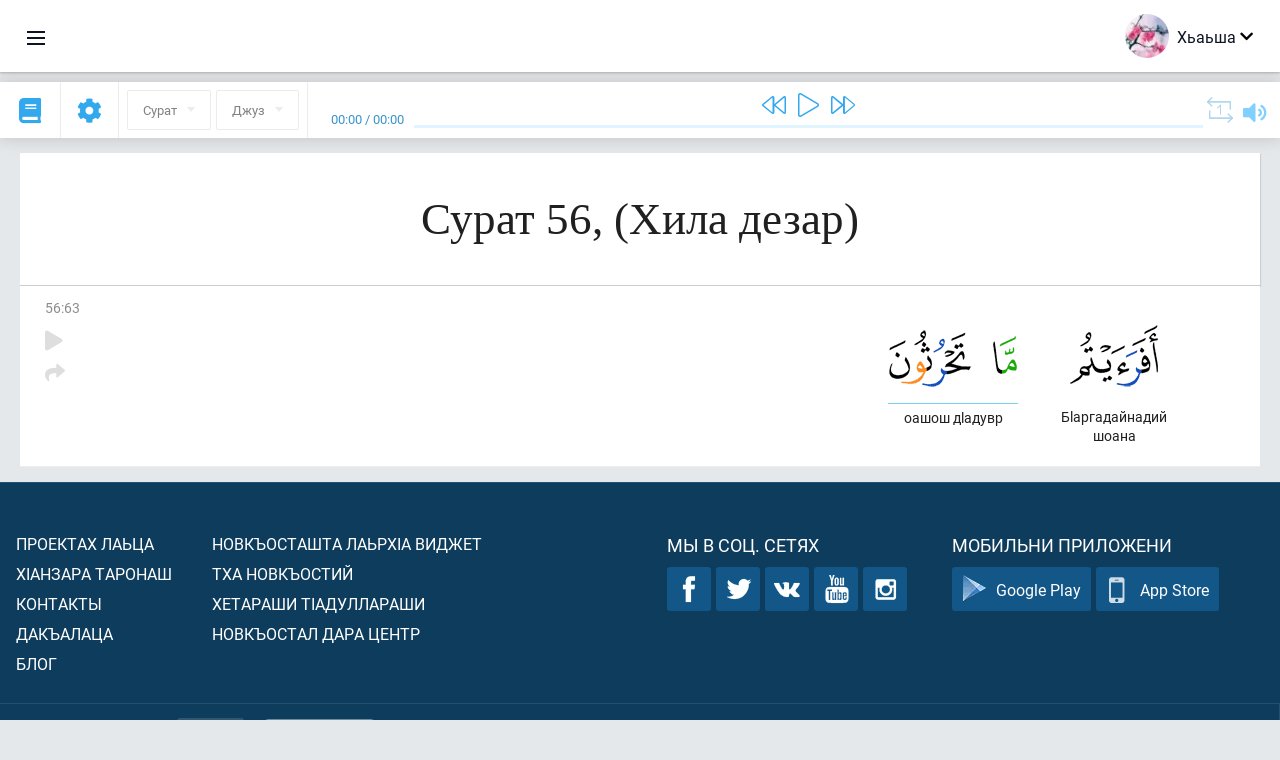

--- FILE ---
content_type: text/html; charset=UTF-8
request_url: https://inh.quranacademy.org/quran/56:63
body_size: 7173
content:
<!DOCTYPE html>
<html lang="inh" dir="ltr">
  <head>
    <meta charset="utf-8">
    <title>Сура 56  (Хила дезар). Читать и слушать Коран · Академия Корана</title>
    <meta name="description" content="Читать и слушать Коран: Арабский, перевод, перевод по словам и толкование (тафсир). Сура 56  (Хила дезар). Доступные переводы: .">

    <meta name="keywords" content="Деша, Слушать, Коран, quran.surah, quran.ayah, Хила дезар,">

    <meta http-equiv="X-UA-Compatible" content="IE=edge">
    <meta name="viewport" content="width=device-width, initial-scale=1, user-scalable=no">


<script>
    window.Loader = new function () {
        var self = this

        this.onFullLoadFirstCallbacks = [];
        this.onFullLoadCallbacks = [];

        this.isLoaded = false;

        this.loadedStylesheets = [];

        function runCallbacks(callbacks) {
            var errors = [];

            callbacks.map(function (callback) {
                try {
                    callback();
                } catch (e) {
                    errors.push(e);
                }
            });

            return errors
        }

        this.onFullLoad = function(callback) {
            if (this.isLoaded) {
                callback();
            } else {
                this.onFullLoadCallbacks.push(callback);
            }
        };

        this.onFullLoadFirst = function(callback) {
            if (this.isLoaded) {
                callback();
            } else {
                this.onFullLoadFirstCallbacks.push(callback);
            }
        };

        this.loaded = function () {
            const firstCallbackErrors = runCallbacks(this.onFullLoadFirstCallbacks);
            const callbackErrors = runCallbacks(this.onFullLoadCallbacks);

            this.isLoaded = true;

            firstCallbackErrors.map(function (e) {
                throw e;
            });

            callbackErrors.map(function (e) {
                throw e;
            });
        };
    };
</script><link rel="shortcut icon" href="/favicons/favicon.ico" type="image/x-icon">
<link rel="icon" type="image/png" href="/favicons/favicon-32x32.png" sizes="32x32">
<link rel="icon" type="image/png" href="/favicons/android-chrome-192x192.png" sizes="192x192">
<link rel="icon" type="image/png" href="/favicons/favicon-96x96.png" sizes="96x96">
<link rel="icon" type="image/png" href="/favicons/favicon-16x16.png" sizes="16x16">
<link rel="apple-touch-icon" sizes="57x57" href="/favicons/apple-touch-icon-57x57.png">
<link rel="apple-touch-icon" sizes="60x60" href="/favicons/apple-touch-icon-60x60.png">
<link rel="apple-touch-icon" sizes="72x72" href="/favicons/apple-touch-icon-72x72.png">
<link rel="apple-touch-icon" sizes="76x76" href="/favicons/apple-touch-icon-76x76.png">
<link rel="apple-touch-icon" sizes="114x114" href="/favicons/apple-touch-icon-114x114.png">
<link rel="apple-touch-icon" sizes="120x120" href="/favicons/apple-touch-icon-120x120.png">
<link rel="apple-touch-icon" sizes="144x144" href="/favicons/apple-touch-icon-144x144.png">
<link rel="apple-touch-icon" sizes="152x152" href="/favicons/apple-touch-icon-152x152.png">
<link rel="apple-touch-icon" sizes="180x180" href="/favicons/apple-touch-icon-180x180.png">
<link rel="manifest" href="/favicons/manifest.json">
<meta name="msapplication-TileColor" content="#5e1596">
<meta name="msapplication-TileImage" content="/favicons/mstile-144x144.png">
<meta name="msapplication-config" content="/favicons/browserconfig.xml">
<meta name="theme-color" content="#ffffff"><link rel="stylesheet" href="https://use.typekit.net/srz0rtf.css">

<link href="/compiled/browser/app.6a5c3dc06d11913ad7bb.css" rel="stylesheet" type="text/css" />
<script type="application/ld+json">
{
  "@context" : "http://schema.org",
  "@type" : "Organization",
  "name" : "Академия Корана",
  "url" : "https://inh.quranacademy.org",
  "description": "КъурIана Академе Iарбий мотт а КъурIан а моллагIча даржан тIара дIадоладенна Iомаде аьттув ба шун, иштта шун аьттув ба ТIеххьарча Йоазонах лаьца эггара лоархIамегIдар ха а.  ",
  "sameAs" : [
    "https://www.facebook.com/quranacademy",
    "https://twitter.com/quranacademy",
    "https://plus.google.com/u/0/+HolyQuranAcademy",
    "https://www.instagram.com/holyquranacademy",
    "https://www.youtube.com/holyquranacademy",
    "https://www.linkedin.com/company/quranacademy",
    "https://www.pinterest.com/holyquranworld",
    "https://soundcloud.com/quranacademy",
    "https://quranacademy.tumblr.com",
    "https://github.com/quranacademy",
    "https://vk.com/quranacademy",
    "https://medium.com/@quranacademy",
    "https://ok.ru/quranacademy",
    "https://telegram.me/quranacademy",
    "https://www.flickr.com/photos/quranacademy",
    "https://vk.com/holyquranworld"
  ]
}
</script>


<meta name="dmca-site-verification" content="ZjdvMVBwZ3UyN3ZpZ3JmVjQyeEZocExQalVLa21PMnRxZnowZnZpWEU2UT01" />



  </head>
  <body class="ltr-mode"><div id="react-module-69712d4aa5d79" class=" react-module-header"></div>
            <script>
                Loader.onFullLoadFirst(function () {
                    mountReactComponent('react-module-69712d4aa5d79', 'header', {"navigationMenuActiveItemCode":"quran","encyclopediaAvailable":false,"str":{"adminPanel":"\u0410\u0434\u043c\u0438\u043d\u0438\u0441\u0442\u0440\u0430\u0442\u043e\u0440\u0430 \u043a\u0435\u0440\u0442\u0435\u0440\u0430 \u043e\u0430\u0433I\u0443\u0432","bookmarks":"\u0417\u0430\u043a\u043b\u0430\u0434\u043a\u0438","encyclopedia":"\u042d\u043d\u0446\u0438\u043a\u043b\u043e\u043f\u0435\u0434\u0438","guest":"\u0425\u044c\u0430\u044c\u0448\u0430","help":"\u041f\u043e\u043c\u043e\u0449\u044c","interactiveLessons":"\u0418\u043d\u0442\u0435\u0440\u0430\u043a\u0442\u0438\u0432\u043d\u0438 \u0443\u0440\u043e\u043a\u0430\u0448","logIn":"\u0427\u0443\u0432\u0430\u043b\u0430 \/ \u0447\u0443\u044f\u043b\u0430","logOut":"\u0410\u0440\u0430\u0432\u0430\u043b\u0430","memorization":"\u0417\u0430\u0443\u0447\u0438\u0432\u0430\u043d\u0438\u0435 \u041a\u043e\u0440\u0430\u043d\u0430","profile":"\u041f\u0440\u043e\u0444\u0438\u043b\u044c","quran":"\u041a\u043e\u0440\u0430\u043d","settings":"\u041e\u0442\u0442\u0430\u043c\u0430\u0448","siteSections":"\u0420\u0430\u0437\u0434\u0435\u043b\u044b \u0441\u0430\u0439\u0442\u0430"},"urls":{"adminPanel":"https:\/\/inh.quranacademy.org\/admin","encyclopedia":"https:\/\/inh.quranacademy.org\/encyclopedia","helpCenter":"https:\/\/inh.quranacademy.org\/help","interactiveLessons":"https:\/\/inh.quranacademy.org\/courses","login":"https:\/\/inh.quranacademy.org\/login","memorization":"https:\/\/inh.quranacademy.org\/memorization","profile":"https:\/\/inh.quranacademy.org\/profile","quran":"https:\/\/inh.quranacademy.org\/quran","settings":"https:\/\/inh.quranacademy.org\/profile\/settings\/personal-information"}}, 'render', true)
                });
            </script>
        
    <div id="content">
<div class="page-container"><div id="react-module-69712d4aa1596" class=" react-module-quran"></div>
            <script>
                Loader.onFullLoadFirst(function () {
                    mountReactComponent('react-module-69712d4aa1596', 'quran', {"displayMode":"ayah","currentSuraNum":56,"currentSura":{"id":56,"basmala":true,"type_id":1,"ayats_count":96,"juz_num":27,"juz_page":28,"hizb_num":54,"hizb_page":8,"rub_num":214,"ayat_begin_id":4980,"ayat_end_id":5075,"number":56,"arabic_name":"\u0627\u0644\u0648\u0627\u0642\u0639\u0629","text":{"id":1449,"name":"\u0425\u0438\u043b\u0430 \u0434\u0435\u0437\u0430\u0440","sura_id":56,"language_id":44,"transliteration":"","about_markdown":"","about_html":""}},"basmalaAyat":{"id":1,"surahNumber":1,"juzNumber":1,"number":1,"sajdah":false,"wordGroups":[{"id":2275563,"ayahId":1,"surahNumber":1,"ayahNumber":1,"index":0,"text":"\u0410\u043b\u043b\u0430\u0445l\u0430 \u0446l\u0435\u0440\u0430\u0446\u0430","words":[{"id":1,"surahNumber":1,"ayahNumber":1,"order":1,"hasOwnImage":true,"imageWidth":88,"imageHeight":100,"text":"\u0410\u043b\u043b\u0430\u0445l\u0430 \u0446l\u0435\u0440\u0430\u0446\u0430"},{"id":2,"surahNumber":1,"ayahNumber":1,"order":2,"hasOwnImage":true,"imageWidth":40,"imageHeight":100,"text":"*"}],"isLastWordGroupOfAyah":false},{"id":2275564,"ayahId":1,"surahNumber":1,"ayahNumber":1,"index":1,"text":"\u041a\u044a\u0430\u0445\u0435\u0442\u0430\u043c\u0435 \u0432\u043e\u043b\u0447\u0430","words":[{"id":3,"surahNumber":1,"ayahNumber":1,"order":3,"hasOwnImage":true,"imageWidth":131,"imageHeight":100,"text":"\u041a\u044a\u0430\u0445\u0435\u0442\u0430\u043c\u0435 \u0432\u043e\u043b\u0447\u0430"}],"isLastWordGroupOfAyah":false},{"id":2275565,"ayahId":1,"surahNumber":1,"ayahNumber":1,"index":2,"text":"\u041a\u044a\u0430\u0445\u0435\u0442\u0430\u043c \u0431\u0435\u0448 \u0432\u043e\u043b\u0447\u0430","words":[{"id":4,"surahNumber":1,"ayahNumber":1,"order":4,"hasOwnImage":true,"imageWidth":92,"imageHeight":100,"text":"\u041a\u044a\u0430\u0445\u0435\u0442\u0430\u043c \u0431\u0435\u0448 \u0432\u043e\u043b\u0447\u0430"}],"isLastWordGroupOfAyah":true}]},"ayats":[{"id":5042,"surahNumber":56,"juzNumber":27,"number":63,"sajdah":false,"wordGroups":[{"id":2334938,"ayahId":5042,"surahNumber":56,"ayahNumber":63,"index":0,"text":"\u0411l\u0430\u0440\u0433\u0430\u0434\u0430\u0439\u043d\u0430\u0434\u0438\u0439 \u0448\u043e\u0430\u043d\u0430","words":[{"id":69120,"surahNumber":56,"ayahNumber":63,"order":1,"hasOwnImage":true,"imageWidth":88,"imageHeight":100,"text":"\u0411l\u0430\u0440\u0433\u0430\u0434\u0430\u0439\u043d\u0430\u0434\u0438\u0439 \u0448\u043e\u0430\u043d\u0430"}],"isLastWordGroupOfAyah":false},{"id":2334939,"ayahId":5042,"surahNumber":56,"ayahNumber":63,"index":1,"text":"\u043e\u0430\u0448\u043e\u0448 \u0434l\u0430\u0434\u0443\u0432\u0440","words":[{"id":69121,"surahNumber":56,"ayahNumber":63,"order":2,"hasOwnImage":true,"imageWidth":24,"imageHeight":100,"text":"\u043e\u0430\u0448\u043e\u0448 \u0434l\u0430\u0434\u0443\u0432\u0440"},{"id":69122,"surahNumber":56,"ayahNumber":63,"order":3,"hasOwnImage":true,"imageWidth":82,"imageHeight":100,"text":"*"}],"isLastWordGroupOfAyah":true}]}],"bookmarks":[],"currentJuzNum":27,"pageCount":null,"currentPage":null,"ayatsPerPage":null,"mushafPageNumber":536,"customTranslationIds":null,"currentRecitation":{"urlMask":"https:\/\/quran-audio.quranacademy.org\/by-ayah\/Mishari_Rashid_Al-Afasy_128kbps\/{sura}\/{ayat}.mp3","padZeros":true},"str":{"autoScrollDuringPlayback":"\u0410\u0432\u0442\u043e\u0441\u043a\u0440\u043e\u043b\u043b \u043f\u0440\u0438 \u0432\u043e\u0441\u043f\u0440\u043e\u0438\u0437\u0432\u0435\u0434\u0435\u043d\u0438\u0438","ayat":"\u0410\u044f\u0442","commonSettings":"\u041e\u0431\u0449\u0438\u0435","continuousReading":"\u0425\u0430\u0434\u0434\u0430\u043d\u0437\u0430 \u0434\u0435\u0448\u0430\u0440","copiedToClipboard":"\u0421\u0441\u044b\u043b\u043a\u0430 \u0441\u043a\u043e\u043f\u0438\u0440\u043e\u0432\u0430\u043d\u0430 \u0432 \u0431\u0443\u0444\u0435\u0440 \u043e\u0431\u043c\u0435\u043d\u0430","error":"\u0413I\u0430\u043b\u0430\u0442","errorLoadingPage":"\u041e\u0448\u0438\u0431\u043a\u0430 \u043f\u0440\u0438 \u0437\u0430\u0433\u0440\u0443\u0437\u043a\u0435 \u0441\u0442\u0440\u0430\u043d\u0438\u0446\u044b","juz":"\u0414\u0436\u0443\u0437","reciter":"\u041a\u044a\u043e\u0430\u0440\u0435","searchPlaceholder":"\u041f\u043e\u0438\u0441\u043a...","select":"\u0425\u0430\u0440\u0436\u0430","sura":"\u0421\u0443\u0440\u0430\u0442","tajweedRulesHighlighting":"\u041f\u043e\u0434\u0441\u0432\u0435\u0442\u043a\u0430 \u0442\u0430\u0434\u0436\u0432\u0438\u0434\u0430","translationsAndTafseers":"\u041f\u0435\u0440\u0435\u0432\u043e\u0434\u044b \u0438 \u0442\u0430\u0444\u0441\u0438\u0440\u044b","quran":"\u0414\u0435\u0437\u0430 \u041a\u044a\u0443\u0440I\u0430\u043d","withWordsHighlighting":"\u0421 \u043f\u043e\u0434\u0441\u0432\u0435\u0442\u043a\u043e\u0439 \u0441\u043b\u043e\u0432","wordByWordTranslation":"\u0414\u0435\u0448\u0430\u0448\u043a\u0430 \u0433I\u043e\u043b\u043b\u0430 \u0434\u0430\u044c \u0442\u0430\u0440\u0436\u0430\u043c","wordByWordTranslationLanguage":"\u0414\u0435\u0448\u0430\u0448\u0442\u0430 \u0442I\u0430\u0433I\u043e\u043b\u043b\u0430  \u0442\u0430\u0440\u0436\u0430\u043c\u0430 \u043c\u043e\u0442\u0442"}}, 'render', false)
                });
            </script>
        
</div>

<script>
    var metaViewPort = document.querySelector('meta[name="viewport"]')

            metaViewPort.setAttribute('content', 'width=device-width, initial-scale=1, user-scalable=no')
    </script>

    </div><div id="react-module-69712d4aa60a8" class=" react-module-whats-new-alert"></div>
            <script>
                Loader.onFullLoadFirst(function () {
                    mountReactComponent('react-module-69712d4aa60a8', 'whats-new-alert', {"str":{"whatsNew":"\u0427\u0442\u043e \u043d\u043e\u0432\u043e\u0433\u043e?"},"apiUrls":{"getUpdates":"https:\/\/inh.quranacademy.org\/whats-new\/updates"}}, 'render', false)
                });
            </script>
        <div id="react-module-69712d4aa940d" class=" react-module-footer"></div>
            <script>
                Loader.onFullLoadFirst(function () {
                    mountReactComponent('react-module-69712d4aa940d', 'footer', {"androidAppLink":"https:\/\/play.google.com\/store\/apps\/details?id=org.quranacademy.quran","helpCenterAvailable":true,"iosAppLink":"https:\/\/apps.apple.com\/ru\/app\/quran-academy-reader\/id1481765206","str":{"aboutProject":"\u041f\u0440\u043e\u0435\u043a\u0442\u0430\u0445 \u043b\u0430\u044c\u0446\u0430","blog":"\u0411\u043b\u043e\u0433","contacts":"\u041a\u043e\u043d\u0442\u0430\u043a\u0442\u044b","contribute":"\u0414\u0430\u043a\u044a\u0430\u043b\u0430\u0446\u0430","currentFeatures":"\u0425I\u0430\u043d\u0437\u0430\u0440\u0430 \u0442\u0430\u0440\u043e\u043d\u0430\u0448","followUsInSocialMedia":"\u041c\u044b \u0432 \u0441\u043e\u0446. \u0441\u0435\u0442\u044f\u0445","helpCenter":"\u041d\u043e\u0432\u043a\u044a\u043e\u0441\u0442\u0430\u043b \u0434\u0430\u0440\u0430 \u0426\u0435\u043d\u0442\u0440","mobileApp":"\u041c\u043e\u0431\u0438\u043b\u044c\u043d\u0438 \u043f\u0440\u0438\u043b\u043e\u0436\u0435\u043d\u0438","ourPartners":"\u0422\u0445\u0430 \u043d\u043e\u0432\u043a\u044a\u043e\u0441\u0442\u0438\u0439","partnersWidget":"\u041d\u043e\u0432\u043a\u044a\u043e\u0441\u0442\u0430\u0448\u0442\u0430 \u043b\u0430\u044c\u0440\u0445I\u0430 \u0432\u0438\u0434\u0436\u0435\u0442","privacyPolicy":"\u041f\u0440\u0430\u0432\u0438\u043b\u0430 \u043a\u043e\u043d\u0444\u0438\u0434\u0435\u043d\u0446\u0438\u0430\u043b\u044c\u043d\u043e\u0441\u0442\u0438","radio":"\u0420\u0430\u0434\u0438\u043e","support":"\u0425\u0435\u0442\u0430\u0440\u0430\u0448\u0438 \u0442I\u0430\u0434\u0443\u043b\u043b\u0430\u0440\u0430\u0448\u0438","termsOfUse":"\u041f\u0430\u0439\u0434\u0430 \u044d\u0446\u0430 \u0442I\u0430\u0434\u043e\u0436\u0430\u0434\u0430\u044c\u0440\u0430\u0448"},"urls":{"privacyPolicy":"https:\/\/inh.quranacademy.org\/page\/1--","termsOfUse":"https:\/\/inh.quranacademy.org\/page\/2-"}}, 'render', true)
                });
            </script>
        <div id="react-module-69712d4aa9434" class=" react-module-toastify"></div>
            <script>
                Loader.onFullLoadFirst(function () {
                    mountReactComponent('react-module-69712d4aa9434', 'toastify', {"keepMounted":true}, 'render', false)
                });
            </script>
        <script src="https://inh.quranacademy.org/ui-strings/inh?1746213792"></script>

    <script>
        ENV = {"avatarDimensions":[200,100,50],"appVersion":"062e8d11e8d8af2fe39585b2ba4e4927554168f8","csrfToken":"h6TquPz6SwCZIJSU8Ak1BJfpXrHGNuqMTvtKrCC5","currentLanguage":{"id":44,"code":"inh","active":true,"is_default":false,"locale":"ru_RU","yandex_language_id":1,"is_rtl":false,"fallback_language_id":1,"level":2,"code_iso1":null,"code_iso3":"inh","original_name":"\u0413l\u0430\u043b\u0433I\u0430\u0439"},"debug":false,"domain":"quranacademy.org","environment":"production","isGuest":true,"languages":[{"id":3,"code":"ar","scriptDirection":"rtl","name":"l\u0430\u0440\u0431\u0438\u0439","originalName":"\u0627\u0644\u0639\u0631\u0628\u064a\u0629","fallbackLanguageId":2},{"id":43,"code":"ba","scriptDirection":"ltr","name":"\u0411\u0430\u0448\u043a\u0438\u0440\u0438\u0439","originalName":"\u0411\u0430\u0448\u04a1\u043e\u0440\u0442","fallbackLanguageId":1},{"id":4,"code":"az","scriptDirection":"ltr","name":"\u0433l\u0430\u0436\u0430\u0440\u043e","originalName":"Az\u0259rbaycan dili","fallbackLanguageId":1},{"id":44,"code":"inh","scriptDirection":"ltr","name":"\u0413l\u0430\u043b\u0433I\u0430\u0439","originalName":"\u0413l\u0430\u043b\u0433I\u0430\u0439","fallbackLanguageId":1},{"id":45,"code":"av","scriptDirection":"ltr","name":"\u0416l\u0430\u0439\u0445\u043e","originalName":"\u0410\u0432\u0430\u0440 \u043c\u0430\u0446\u0304I","fallbackLanguageId":1},{"id":2,"code":"en","scriptDirection":"ltr","name":"\u0438\u043d\u0433\u0430\u043b\u0441\u0438\u0439","originalName":"English","fallbackLanguageId":1},{"id":40,"code":"kk","scriptDirection":"ltr","name":"\u041a\u0430\u0437\u0430\u0445\u0438\u0439","originalName":"\u049a\u0430\u0437\u0430\u049b \u0442\u0456\u043b\u0456","fallbackLanguageId":1},{"id":46,"code":"ce","scriptDirection":"ltr","name":"\u041d\u043e\u0445\u0447\u0438\u0439","originalName":"\u041d\u043e\u0445\u0447\u0438\u0439","fallbackLanguageId":1},{"id":5,"code":"tg","scriptDirection":"ltr","name":"\u0422\u0430\u0434\u0436\u0438\u043a\u0438\u0439","originalName":"\u0422\u043e\u04b7\u0438\u043a\u04e3","fallbackLanguageId":1},{"id":6,"code":"tr","scriptDirection":"ltr","name":"\u0422\u0443\u0440\u043a\u0438\u0439","originalName":"T\u00fcrk\u00e7e","fallbackLanguageId":2},{"id":39,"code":"uz","scriptDirection":"ltr","name":"\u0423\u0437\u0431\u0435\u043a\u0438\u0439","originalName":"O'zbek","fallbackLanguageId":1},{"id":41,"code":"fr","scriptDirection":"ltr","name":"\u0444\u0440\u0435\u043d\u0433l\u0435","originalName":"Fran\u00e7ais","fallbackLanguageId":2},{"id":1,"code":"ru","scriptDirection":"ltr","name":"\u042d\u0440\u0441\u0438\u0439","originalName":"\u0420\u0443\u0441\u0441\u043a\u0438\u0439","fallbackLanguageId":null},{"id":52,"code":"id","scriptDirection":"ltr","name":"\u0418\u043d\u0434\u043e\u043d\u0435\u0437\u0438\u0439\u0441\u043a\u0438\u0439","originalName":"Bahasa Indonesia","fallbackLanguageId":2},{"id":85,"code":"sw","scriptDirection":"ltr","name":"\u0421\u0443\u0430\u0445\u0438\u043b\u0438","originalName":"Kiswahili","fallbackLanguageId":2},{"id":78,"code":"ur","scriptDirection":"rtl","name":"\u0423\u0440\u0434\u0443","originalName":"\u0627\u0631\u062f\u0648","fallbackLanguageId":66},{"id":55,"code":"ha","scriptDirection":"ltr","name":"\u0425\u0430\u0443\u0441\u0430","originalName":"Hausa","fallbackLanguageId":2},{"id":68,"code":"am","scriptDirection":"ltr","name":"\u0410\u043c\u0445\u0430\u0440\u0441\u043a\u0438\u0439","originalName":"\u12a0\u121b\u122d\u129b","fallbackLanguageId":2},{"id":80,"code":"el","scriptDirection":"ltr","name":"\u0413\u0440\u0435\u0447\u0435\u0441\u043a\u0438\u0439","originalName":"\u0395\u03bb\u03bb\u03b7\u03bd\u03b9\u03ba\u03ac","fallbackLanguageId":2},{"id":48,"code":"lez","scriptDirection":"ltr","name":"\u041b\u0435\u0437\u0433\u0438\u043d\u0441\u043a\u0438\u0439","originalName":"\u041b\u0435\u0437\u0433\u0438","fallbackLanguageId":1},{"id":62,"code":"bs","scriptDirection":"ltr","name":"\u0411\u043e\u0441\u043d\u0438\u0439\u0441\u043a\u0438\u0439","originalName":"Bosanski","fallbackLanguageId":2},{"id":67,"code":"ja","scriptDirection":"ltr","name":"\u042f\u043f\u043e\u043d\u0441\u043a\u0438\u0439","originalName":"\u65e5\u672c\u8a9e","fallbackLanguageId":2},{"id":50,"code":"bn","scriptDirection":"ltr","name":"\u0411\u0435\u043d\u0433\u0430\u043b\u044c\u0441\u043a\u0438\u0439","originalName":"\u09ac\u09be\u0982\u09b2\u09be","fallbackLanguageId":2},{"id":51,"code":"ne","scriptDirection":"ltr","name":"\u041d\u0435\u043f\u0430\u043b\u044c\u0441\u043a\u0438\u0439","originalName":"\u0928\u0947\u092a\u093e\u0932\u0940","fallbackLanguageId":2},{"id":76,"code":"sv","scriptDirection":"ltr","name":"\u0428\u0432\u0435\u0434\u0441\u043a\u0438\u0439","originalName":"Svenska","fallbackLanguageId":2},{"id":69,"code":"ko","scriptDirection":"ltr","name":"\u041a\u043e\u0440\u0435\u0439\u0441\u043a\u0438\u0439","originalName":"\ud55c\uad6d\uc5b4","fallbackLanguageId":2},{"id":81,"code":"he","scriptDirection":"rtl","name":"\u0418\u0432\u0440\u0438\u0442","originalName":"\u05e2\u05d1\u05e8\u05d9\u05ea","fallbackLanguageId":2},{"id":79,"code":"kbd","scriptDirection":"ltr","name":"\u041a\u0430\u0431\u0430\u0440\u0434\u0438\u043d\u043e-\u0447\u0435\u0440\u043a\u0435\u0441\u0441\u043a\u0438\u0439","originalName":"\u0410\u0434\u044b\u0433\u044d\u0431\u0437\u044d","fallbackLanguageId":1},{"id":59,"code":"es","scriptDirection":"ltr","name":"\u0418\u0441\u043f\u0430\u043d\u0441\u043a\u0438\u0439","originalName":"Espa\u00f1ol","fallbackLanguageId":2},{"id":84,"code":"mo","scriptDirection":"ltr","name":"\u041c\u043e\u043b\u0434\u0430\u0432\u0441\u043a\u0438\u0439","originalName":"Moldoveneasc\u0103","fallbackLanguageId":75},{"id":74,"code":"pt","scriptDirection":"ltr","name":"\u041f\u043e\u0440\u0442\u0443\u0433\u0430\u043b\u044c\u0441\u043a\u0438\u0439","originalName":"Portugu\u00eas","fallbackLanguageId":2},{"id":54,"code":"ka","scriptDirection":"ltr","name":"\u0413\u0440\u0443\u0437\u0438\u043d\u0441\u043a\u0438\u0439","originalName":"\u10e5\u10d0\u10e0\u10d7\u10e3\u10da\u10d8","fallbackLanguageId":2},{"id":53,"code":"bg","scriptDirection":"ltr","name":"\u0411\u043e\u043b\u0433\u0430\u0440\u0441\u043a\u0438\u0439","originalName":"\u0411\u044a\u043b\u0433\u0430\u0440\u0441\u043a\u0438","fallbackLanguageId":1},{"id":58,"code":"uk","scriptDirection":"ltr","name":"\u0423\u043a\u0440\u0430\u0438\u043d\u0441\u043a\u0438\u0439","originalName":"\u0423\u043a\u0440\u0430\u0457\u043d\u0441\u044c\u043a\u0430","fallbackLanguageId":1},{"id":86,"code":"ug","scriptDirection":"rtl","name":"\u0423\u0439\u0433\u0443\u0440\u0441\u043a\u0438\u0439","originalName":"\u0626\u06c7\u064a\u063a\u06c7\u0631\u0686\u06d5","fallbackLanguageId":2},{"id":49,"code":"ta","scriptDirection":"ltr","name":"\u0422\u0430\u043c\u0438\u043b\u044c\u0441\u043a\u0438\u0439","originalName":"\u0ba4\u0bae\u0bbf\u0bb4\u0bcd","fallbackLanguageId":2},{"id":70,"code":"ms","scriptDirection":"ltr","name":"\u041c\u0430\u043b\u0430\u0439\u0441\u043a\u0438\u0439","originalName":"Bahasa Melayu","fallbackLanguageId":2},{"id":60,"code":"it","scriptDirection":"ltr","name":"\u0418\u0442\u0430\u043b\u044c\u044f\u043d\u0441\u043a\u0438\u0439","originalName":"Italiano","fallbackLanguageId":2},{"id":75,"code":"ro","scriptDirection":"ltr","name":"\u0420\u0443\u043c\u044b\u043d\u0441\u043a\u0438\u0439","originalName":"Rom\u00e2n\u0103","fallbackLanguageId":2},{"id":61,"code":"sq","scriptDirection":"ltr","name":"\u0410\u043b\u0431\u0430\u043d\u0441\u043a\u0438\u0439","originalName":"Shqip","fallbackLanguageId":2},{"id":63,"code":"zh","scriptDirection":"ltr","name":"\u041a\u0438\u0442\u0430\u0439\u0441\u043a\u0438\u0439","originalName":"\u4e2d\u6587(\u7b80\u4f53)","fallbackLanguageId":2},{"id":82,"code":"krc","scriptDirection":"ltr","name":"\u041a\u0430\u0440\u0430\u0447\u0430\u0435\u0432\u043e-\u0431\u0430\u043b\u043a\u0430\u0440\u0441\u043a\u0438\u0439","originalName":"\u041a\u044a\u0430\u0440\u0430\u0447\u0430\u0439-\u043c\u0430\u043b\u043a\u044a\u0430\u0440","fallbackLanguageId":1},{"id":66,"code":"hi","scriptDirection":"ltr","name":"\u0425\u0438\u043d\u0434\u0438","originalName":"\u0939\u093f\u0928\u094d\u0926\u0940","fallbackLanguageId":2},{"id":57,"code":"tt","scriptDirection":"ltr","name":"\u0422\u0430\u0442\u0430\u0440\u0441\u043a\u0438\u0439","originalName":"\u0422\u0430\u0442\u0430\u0440\u0447\u0430","fallbackLanguageId":1},{"id":64,"code":"cs","scriptDirection":"ltr","name":"\u0427\u0435\u0448\u0441\u043a\u0438\u0439","originalName":"\u010ce\u0161tina","fallbackLanguageId":2},{"id":71,"code":"no","scriptDirection":"ltr","name":"\u041d\u043e\u0440\u0432\u0435\u0436\u0441\u043a\u0438\u0439 (\u0431\u0443\u043a\u043c\u043e\u043b)","originalName":"Norsk (bokm\u00e5l)","fallbackLanguageId":2},{"id":72,"code":"fa","scriptDirection":"rtl","name":"\u041f\u0435\u0440\u0441\u0438\u0434\u0441\u043a\u0438\u0439","originalName":"\u0641\u0627\u0631\u0633\u06cc\u200f","fallbackLanguageId":3},{"id":47,"code":"de","scriptDirection":"ltr","name":"\u041d\u0435\u043c\u0435\u0446\u043a\u0438\u0439","originalName":"Deutsch","fallbackLanguageId":2},{"id":83,"code":"ku","scriptDirection":"ltr","name":"\u041a\u0443\u0440\u0434\u0441\u043a\u0438\u0439","originalName":"Kurd\u00ee","fallbackLanguageId":2},{"id":77,"code":"th","scriptDirection":"ltr","name":"\u0422\u0430\u0439\u0441\u043a\u0438\u0439","originalName":"\u0e20\u0e32\u0e29\u0e32\u0e44\u0e17\u0e22","fallbackLanguageId":2},{"id":73,"code":"pl","scriptDirection":"ltr","name":"\u041f\u043e\u043b\u044c\u0441\u043a\u0438\u0439","originalName":"Polski","fallbackLanguageId":2},{"id":56,"code":"so","scriptDirection":"ltr","name":"\u0421\u043e\u043c\u0430\u043b\u0438\u0439\u0441\u043a\u0438\u0439","originalName":"Af-Soomaali","fallbackLanguageId":2},{"id":65,"code":"nl","scriptDirection":"ltr","name":"\u041d\u0438\u0434\u0435\u0440\u043b\u0430\u043d\u0434\u0441\u043a\u0438\u0439","originalName":"Nederlands","fallbackLanguageId":47}],"protocol":"https","rollbarEnabled":true,"rollbarToken":"031444658e4a4040a38ef6bb27379125","settings":{"quran_app_banner_closed":false,"media_players_volume":0.7,"admin_sidebar_opened":true,"admin_selected_quran_wbw_translations":[],"quran_ayats_translations":[],"quran_word_by_word_translation_enabled":true,"quran_word_by_word_translation":19,"quran_words_continuous_reading":false,"quran_tajweed_enabled":true,"quran_auto_scroll_during_playback_enabled":false,"quran_recitation_id":14,"quran_recitation_repeat_count":1,"interactive_lessons_layout":"new","puzzle_settings":true,"puzzle_level":20,"puzzle_ayat_recitation_id":11,"puzzle_is_audio":true,"puzzle_repeat_count":1,"puzzle_repeat_interval":0,"puzzle_is_tajweed":true,"puzzle_is_translation":true,"puzzle_language_id":1,"puzzle_is_strict_mode":false,"puzzle_add_words":false},"user":null,"yandexMetrikaKey":"44763238"}

        isNodeJs = false
    </script>

    <script src="/compiled/browser/app.4b8113e5f5306e3ecc4a.js"></script>
    <script async src="/compiled/browser/react.e1fa4e13232be61691cb.chunk.js"></script>


<script>
  (function(i,s,o,g,r,a,m){i['GoogleAnalyticsObject']=r;i[r]=i[r]||function(){
  (i[r].q=i[r].q||[]).push(arguments)},i[r].l=1*new Date();a=s.createElement(o),
  m=s.getElementsByTagName(o)[0];a.async=1;a.src=g;m.parentNode.insertBefore(a,m)
  })(window,document,'script','https://www.google-analytics.com/analytics.js','ga');

  ga('create', 'UA-99896292-1', 'auto');
  ga('send', 'pageview');
  setTimeout(function(){
      ga('send', 'event', 'New Visitor', location.pathname);
  }, 15000);
</script>

<!-- Yandex.Metrika counter -->
<script type="text/javascript">
    (function (d, w, c) {
        (w[c] = w[c] || []).push(function() {
            try {
                w.yaCounter44763238 = new Ya.Metrika({
                    id:44763238,
                    clickmap:true,
                    trackLinks:true,
                    accurateTrackBounce:true,
                    webvisor:true
                });
            } catch(e) { }
        });

        var n = d.getElementsByTagName("script")[0],
            s = d.createElement("script"),
            f = function () { n.parentNode.insertBefore(s, n); };
        s.type = "text/javascript";
        s.async = true;
        s.src = "https://mc.yandex.ru/metrika/watch.js";

        if (w.opera == "[object Opera]") {
            d.addEventListener("DOMContentLoaded", f, false);
        } else { f(); }
    })(document, window, "yandex_metrika_callbacks");
</script>
<noscript><div><img src="https://mc.yandex.ru/watch/44763238" style="position:absolute; left:-9999px;" alt="" /></div></noscript>
<!-- /Yandex.Metrika counter -->



<script>
    var Tawk_API = Tawk_API || {};
    var Tawk_LoadStart = new Date();

    Loader.onFullLoad(function () {
        var s1  =document.createElement("script");
        var s0 = document.getElementsByTagName("script")[0];

        s1.async=true;
        s1.src='https://embed.tawk.to/5a564c2bd7591465c7069e5c/default';
        s1.charset='UTF-8';

        s1.setAttribute('crossorigin','*');

        s0.parentNode.insertBefore(s1,s0);
    });
</script>

<script src="https://images.dmca.com/Badges/DMCABadgeHelper.min.js"></script>
  </body>
</html>